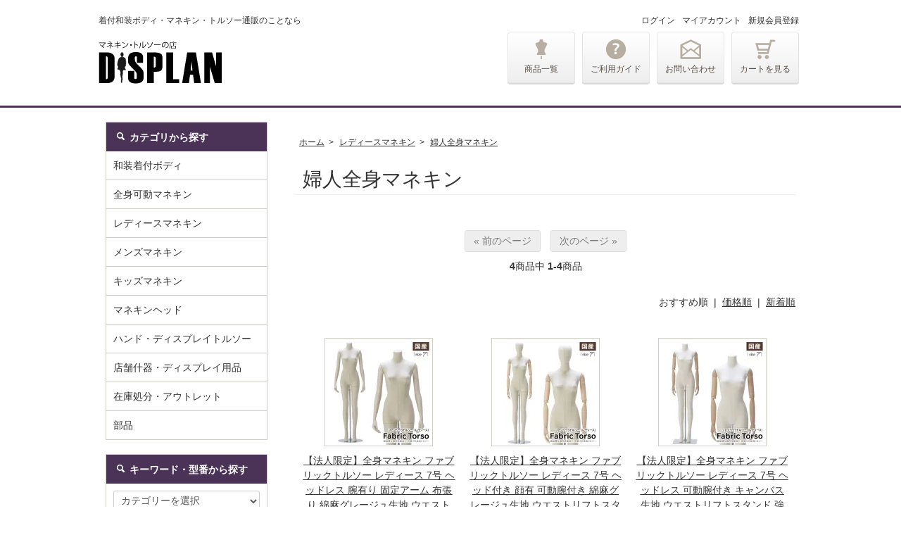

--- FILE ---
content_type: text/html; charset=EUC-JP
request_url: https://www.japan-pc.net/?mode=cate&cbid=2305346&csid=13
body_size: 9308
content:
<!DOCTYPE html PUBLIC "-//W3C//DTD XHTML 1.0 Transitional//EN" "http://www.w3.org/TR/xhtml1/DTD/xhtml1-transitional.dtd">
<html xmlns:og="http://ogp.me/ns#" xmlns:fb="http://www.facebook.com/2008/fbml" xmlns:mixi="http://mixi-platform.com/ns#" xmlns="http://www.w3.org/1999/xhtml" xml:lang="ja" lang="ja" dir="ltr">
<head>
<meta http-equiv="content-type" content="text/html; charset=euc-jp" />
<meta http-equiv="X-UA-Compatible" content="IE=edge,chrome=1" />
<title>婦人全身マネキン | 和装ボディ・マネキン・トルソーの通信販売 | ディスプラン</title>
<meta name="Keywords" content="全身マネキン,全体マネキン,全身トルソー,女性用全身マネキン,トータルコーディネート用マネキン,ショーウィンドウ用マネキン" />
<meta name="Description" content="全国のアパレルショップ・百貨店などでご使用頂いております。トータルコーディネートに最適の全身マネキン多数取り揃えております!ご不明な点が御座いましたらお気軽にお問い合わせ下さい。【076-428-2202】" />
<meta name="Author" content="株式会社ディスプランコーポレション" />
<meta name="Copyright" content="Copyright2018- displan" />
<meta http-equiv="content-style-type" content="text/css" />
<meta http-equiv="content-script-type" content="text/javascript" />
<link rel="stylesheet" href="https://www.japan-pc.net/css/framework/colormekit.css" type="text/css" />
<link rel="stylesheet" href="https://www.japan-pc.net/css/framework/colormekit-responsive.css" type="text/css" />
<link rel="stylesheet" href="https://img03.shop-pro.jp/PA01005/405/css/17/index.css?cmsp_timestamp=20250314125338" type="text/css" />
<link rel="stylesheet" href="https://img03.shop-pro.jp/PA01005/405/css/17/product_list.css?cmsp_timestamp=20250314125338" type="text/css" />

<link rel="alternate" type="application/rss+xml" title="rss" href="https://www.japan-pc.net/?mode=rss" />
<link rel="alternate" media="handheld" type="text/html" href="https://www.japan-pc.net/?mode=cate&cbid=2305346&csid=13" />
<script type="text/javascript" src="//ajax.googleapis.com/ajax/libs/jquery/1.7.2/jquery.min.js" ></script>
<meta property="og:title" content="婦人全身マネキン | 和装ボディ・マネキン・トルソーの通信販売 | ディスプラン" />
<meta property="og:description" content="全国のアパレルショップ・百貨店などでご使用頂いております。トータルコーディネートに最適の全身マネキン多数取り揃えております!ご不明な点が御座いましたらお気軽にお問い合わせ下さい。【076-428-2202】" />
<meta property="og:url" content="https://www.japan-pc.net?mode=cate&cbid=2305346&csid=13" />
<meta property="og:site_name" content="マネキン・トルソー販売 | マネキン・トルソーの店 | ディスプラン" />
<meta property="og:image" content=""/>
<!-- Google tag (gtag.js) -->
<script async src="https://www.googletagmanager.com/gtag/js?id=G-DF7EBGS830"></script>
<script>
  window.dataLayer = window.dataLayer || [];
  function gtag(){dataLayer.push(arguments);}
  gtag('js', new Date());

  gtag('config', 'G-DF7EBGS830');
</script>

<meta name="viewport" content="width=device-width,initial-scale=1.0,minimum-scale=1.0">
<!-- AdSIST Tool --><!-- Facebook Pixel Code -->
<script nonce="CD9wI9Ej">
!function(f,b,e,v,n,t,s){if(f.fbq)return;n=f.fbq=function(){n.callMethod?
n.callMethod.apply(n,arguments):n.queue.push(arguments)};if(!f._fbq)f._fbq=n;
n.push=n;n.loaded=!0;n.version='2.0';n.queue=[];t=b.createElement(e);t.async=!0;
t.src=v;s=b.getElementsByTagName(e)[0];s.parentNode.insertBefore(t,s)}(window,
document,'script','https://connect.facebook.net/en_US/fbevents.js');

fbq('init', '917958508726285');
fbq('track', "PageView");</script>
<noscript><img height="1" width="1" style="display:none"
src="https://www.facebook.com/tr?id=917958508726285&ev=PageView&noscript=1"
/></noscript>
<!-- End Facebook Pixel Code --><!-- Start Facebook Pixel EventCode AdSIST DYNAMIC --><script type="text/javascript">
  var productID = getParam('pid')
  function getParam(name, url) {
    if (!url) url = window.location.href;
    name = name.replace(/[\[\]]/g, "\$&");
    var regex = new RegExp("[?&]" + name + "(=([^&#]*)|&|#|$)"),
        results = regex.exec(url);
    if (!results) return null;
    if (!results[2]) return '';
    return decodeURIComponent(results[2].replace(/\+/g, " "));
  }
  fbq('track', 'ViewContent', {
    content_ids: productID,
    content_type: 'product',
  });
</script>
<!-- End Facebook Pixel EventCode AdSIST DYNAMIC -->
<meta name="google-site-verification" content="3aDVBnP8g0fU6-WWiTXke748kSTGJbrFqbbUhZgqUsw" />
<script>
  var Colorme = {"page":"product_list","shop":{"account_id":"PA01005405","title":"\u30de\u30cd\u30ad\u30f3\u30fb\u30c8\u30eb\u30bd\u30fc\u8ca9\u58f2 | \u30de\u30cd\u30ad\u30f3\u30fb\u30c8\u30eb\u30bd\u30fc\u306e\u5e97 | \u30c7\u30a3\u30b9\u30d7\u30e9\u30f3"},"basket":{"total_price":0,"items":[]},"customer":{"id":null}};

  (function() {
    function insertScriptTags() {
      var scriptTagDetails = [];
      var entry = document.getElementsByTagName('script')[0];

      scriptTagDetails.forEach(function(tagDetail) {
        var script = document.createElement('script');

        script.type = 'text/javascript';
        script.src = tagDetail.src;
        script.async = true;

        if( tagDetail.integrity ) {
          script.integrity = tagDetail.integrity;
          script.setAttribute('crossorigin', 'anonymous');
        }

        entry.parentNode.insertBefore(script, entry);
      })
    }

    window.addEventListener('load', insertScriptTags, false);
  })();
</script>
<script async src="https://zen.one/analytics.js"></script>
</head>
<body>
<meta name="colorme-acc-payload" content="?st=1&pt=10028&ut=2305346,13&at=PA01005405&v=20260127175029&re=&cn=411079a7ee26a74a66ac5844a84f9f46" width="1" height="1" alt="" /><script>!function(){"use strict";Array.prototype.slice.call(document.getElementsByTagName("script")).filter((function(t){return t.src&&t.src.match(new RegExp("dist/acc-track.js$"))})).forEach((function(t){return document.body.removeChild(t)})),function t(c){var r=arguments.length>1&&void 0!==arguments[1]?arguments[1]:0;if(!(r>=c.length)){var e=document.createElement("script");e.onerror=function(){return t(c,r+1)},e.src="https://"+c[r]+"/dist/acc-track.js?rev=3",document.body.appendChild(e)}}(["acclog001.shop-pro.jp","acclog002.shop-pro.jp"])}();</script><div id="header">
    
    <div class="wrapper mar_auto">
			<div id="mobile-head">
      <div id="logo">
        <h1>
          <p class="hidden-phone">着付和装ボディ・マネキン・トルソー通販のことなら</p>
          <a href="https://www.japan-pc.net/"><img src="//img03.shop-pro.jp/PA01005/405/etc/logo.png?cmsp_timestamp=20170530135027" srcset="//img03.shop-pro.jp/PA01005/405/etc/logo%402.png?cmsp_timestamp=20170530135048 2x" width="175" height="61" alt="マネキン・トルソー販売のことなら マネキン・トルソーの店ディスプラン" /></a>
        </h1>
      </div>
      
			<div id="nav-toggle">
        <div>
          <span></span>
          <span></span>
          <span></span>
        </div>
      </div>
      
			<div id="cart-phone"><a href="https://www.japan-pc.net/cart/proxy/basket?shop_id=PA01005405&shop_domain=japan-pc.net"></a></div>
			</div>
			

      <div id="header-nav">
        <ul id="header-global-nav" class="inline">
          <li class="nav01"><a href="https://www.japan-pc.net/?mode=srh">商品一覧</a></li><li class="nav02"><a href="https://www.japan-pc.net/?mode=f20">ご利用ガイド</a></li><li class="nav03"><a href="https://dp00002405.shop-pro.jp/customer/inquiries/new">お問い合わせ</a></li><li class="nav04"><a href="https://www.japan-pc.net/cart/proxy/basket?shop_id=PA01005405&shop_domain=japan-pc.net">カートを見る</a></li>
        </ul>
        
        <!-- <ul id="header-contact-box" class="inline">
          <li>
            <p class="txt">ご注文は電話・FAXでも承ります。</p>
            <dl>
              <dt><span class="ico">TEL</span><a href="tel:0764282202" onclick="ga('send', 'event', 'header', 'phone-number-tap', location.hre);">076-428-2202</a></dt>
              <dd>平日 9:00～17:00受付</dd>
              <dt><span>FAX</span>076-428-2234</dt>
              <dd>24時間受付</dd>
              <dd class="fax_link"><a href="http://dp57115573.lolipop.jp/fax-order-d.pdf" target="_blank"><img src="//img03.shop-pro.jp/PA01005/405/etc/header-fax-link.png?cmsp_timestamp=20170530134934" alt="FAX注文用紙" /></a></dd>
            </dl>
          </li>
        </ul>-->
        
        <ul id="header-utility-nav" class="inline">
          					<li><a href="https://www.japan-pc.net/?mode=login&shop_back_url=https%3A%2F%2Fwww.japan-pc.net%2F">ログイン</a></li><li><a href="https://www.japan-pc.net/?mode=myaccount">マイアカウント</a></li><li><a href="https://www.japan-pc.net/customer/signup/new">新規会員登録</a></li>
					        </ul>
        
      </div>
      
    </div>
    
    
  </div>
  







  <div class="wrapper mar_auto row">
    <div id="contents" class="col col-lg-9 col-sm-12">
      
			<div>
  
  <ol itemscope itemtype="http://schema.org/BreadcrumbList" class="topicpath-nav inline txt_12">
    <li itemprop="itemListElement" itemscope itemtype="http://schema.org/ListItem"><a itemprop="item" href="https://www.japan-pc.net/"><span itemprop="name">ホーム</span></a><meta itemprop="position" content="1" /></li>
                  <li itemprop="itemListElement" itemscope itemtype="http://schema.org/ListItem">&nbsp;&gt;&nbsp;<a itemprop="item" href="?mode=cate&cbid=2305346&csid=0"><span itemprop="name">レディースマネキン</span></a><meta itemprop="position" content="2" /></li>
            <li itemprop="itemListElement" itemscope itemtype="http://schema.org/ListItem">&nbsp;&gt;&nbsp;<a itemprop="item" href="?mode=cate&cbid=2305346&csid=13"><span itemprop="name">婦人全身マネキン</span></a><meta itemprop="position" content="3" /></li>      </ol>
  
	
  <h2 class="pad_l_10 mar_b_20 txt_28 txt_fwn bor_b_1">
          婦人全身マネキン
      </h2>
	
 
	
	
    
    
    

  
    

  
    
  		
    
    <div class="txt_c mar_t_50 mar_b_30">
      <ul class="inline">
        <li>
                      <span class="btn disabled">&laquo; 前のページ</span>
                  </li>
        <li>
                      <span class="btn disabled">次のページ &raquo;</span>
                  </li>
      </ul>
      <p>
        <b>4</b><span>商品中</span>&nbsp;<b>1-4</b><span>商品</span>
      </p>
    </div>
    
	
	
    
    <p class="txt_r mar_t_30 mar_b_30">
      おすすめ順
            &nbsp;|&nbsp;
              <a href="?mode=cate&cbid=2305346&csid=13&sort=p">価格順</a>      &nbsp;|&nbsp;
              <a href="?mode=cate&cbid=2305346&csid=13&sort=n">新着順</a>    </p>
    
    
    <ul class="row unstyled" itemscope itemtype="http://schema.org/Product">
              <li class="col col-lg-4 col-sm-6 productlist-unit pad_10">
                      <a href="?pid=179895686" itemprop="url">
            <div class="item-pic"><img src="https://img03.shop-pro.jp/PA01005/405/product/179895686_th.jpg?cmsp_timestamp=20240308155936" alt="【法人限定】全身マネキン ファブリックトルソー レディース 7号 ヘッドレス 腕有り 固定アーム 布張り 綿麻グレージュ生地 ウエストリフトスタンド 円形ベース [SBTF27-A31S-PP27L]" itemprop="image" /></div>
          </a>
          
          <a href="?pid=179895686">
            <p class="item-name" itemprop="name">【法人限定】全身マネキン ファブリックトルソー レディース 7号 ヘッドレス 腕有り 固定アーム 布張り 綿麻グレージュ生地 ウエストリフトスタンド 円形ベース [SBTF27-A31S-PP27L]</p>
          </a>
                    <span itemprop="offers" itemscope itemtype="http://schema.org/Offer">
          <p class="item-price" itemprop="price">78,601円(税込)</p>
          </span>
                  </li>
                <li class="col col-lg-4 col-sm-6 productlist-unit pad_10">
                      <a href="?pid=179896045" itemprop="url">
            <div class="item-pic"><img src="https://img03.shop-pro.jp/PA01005/405/product/179896045_th.jpg?cmsp_timestamp=20240308160807" alt="【法人限定】全身マネキン ファブリックトルソー レディース 7号 ヘッド付き 顔有 可動腕付き 綿麻グレージュ生地 ウエストリフトスタンド 円形ベース [SBTF27-H17-A16N-PP27L]" itemprop="image" /></div>
          </a>
          
          <a href="?pid=179896045">
            <p class="item-name" itemprop="name">【法人限定】全身マネキン ファブリックトルソー レディース 7号 ヘッド付き 顔有 可動腕付き 綿麻グレージュ生地 ウエストリフトスタンド 円形ベース [SBTF27-H17-A16N-PP27L]</p>
          </a>
                    <span itemprop="offers" itemscope itemtype="http://schema.org/Offer">
          <p class="item-price" itemprop="price">102,900円(税込)</p>
          </span>
                  </li>
                <li class="col col-lg-4 col-sm-6 productlist-unit pad_10">
                      <a href="?pid=179896206" itemprop="url">
            <div class="item-pic"><img src="https://img03.shop-pro.jp/PA01005/405/product/179896206_th.jpg?cmsp_timestamp=20240308161205" alt="【法人限定】全身マネキン ファブリックトルソー レディース 7号 ヘッドレス 可動腕付き キャンバス生地 ウエストリフトスタンド 強化ガラスベース [SBTF28-A16N-PP29L]" itemprop="image" /></div>
          </a>
          
          <a href="?pid=179896206">
            <p class="item-name" itemprop="name">【法人限定】全身マネキン ファブリックトルソー レディース 7号 ヘッドレス 可動腕付き キャンバス生地 ウエストリフトスタンド 強化ガラスベース [SBTF28-A16N-PP29L]</p>
          </a>
                    <span itemprop="offers" itemscope itemtype="http://schema.org/Offer">
          <p class="item-price" itemprop="price">96,800円(税込)</p>
          </span>
                  </li>
                <li class="col col-lg-4 col-sm-6 productlist-unit pad_10">
                      <a href="?pid=179896309" itemprop="url">
            <div class="item-pic"><img src="https://img03.shop-pro.jp/PA01005/405/product/179896309_th.jpg?cmsp_timestamp=20240308161426" alt="【法人限定】全身マネキン ファブリックトルソー レディース 7号 ヘッド付き 顔有 可動腕付き キャンバス生地 ウエストリフトスタンド 強化ガラスベース [SBTF28-H18-A16-PP29L]" itemprop="image" /></div>
          </a>
          
          <a href="?pid=179896309">
            <p class="item-name" itemprop="name">【法人限定】全身マネキン ファブリックトルソー レディース 7号 ヘッド付き 顔有 可動腕付き キャンバス生地 ウエストリフトスタンド 強化ガラスベース [SBTF28-H18-A16-PP29L]</p>
          </a>
                    <span itemprop="offers" itemscope itemtype="http://schema.org/Offer">
          <p class="item-price" itemprop="price">105,100円(税込)</p>
          </span>
                  </li>
            </ul>
    
    
    <div class="txt_c mar_t_50 mar_b_50">
      <ul class="inline">
        <li>
                      <span class="btn disabled">&laquo; 前のページ</span>
                  </li>
        <li>
                      <span class="btn disabled">次のページ &raquo;</span>
                  </li>
      </ul>
      <p>
        <b>4</b><span>商品中</span>&nbsp;<b>1-4</b><span>商品</span>
      </p>
    </div>
    
  


</div>

<script src="https://cdnjs.cloudflare.com/ajax/libs/jquery.matchHeight/0.7.2/jquery.matchHeight-min.js"></script>
<script>
$(function() {
    $('.productlist-unit').matchHeight();
});
</script>
      
    </div>
    

    <div id="side" class="col col-lg-3 col-sm-12">
      
      
      <ul class="row">
        
        
      </ul>
       
                  <div class="side-box">
        <dl>
          <dt><i class="icon-w icon-search mar_r_5"></i>カテゴリから探す</dt>
          <dd>
            <ul class="local-nav unstyled">
                            <li><a href="https://www.japan-pc.net/?mode=cate&cbid=2286867&csid=0">和装着付ボディ</a>
                                          <ul class="unstyled hidden-phone">
                            <li><a href="https://www.japan-pc.net/?mode=cate&cbid=2286867&csid=1">和装ボディ</a></li>
                                                        <li><a href="https://www.japan-pc.net/?mode=cate&cbid=2286867&csid=2">着付け練習ボディ</a></li>
                                                        <li><a href="https://www.japan-pc.net/?mode=cate&cbid=2286867&csid=3">和装ボディ・メンズ</a></li>
                                                        <li><a href="https://www.japan-pc.net/?mode=cate&cbid=2286867&csid=4">和装ボディ・キッズ</a></li>
              </ul>                            </li>
                            <li><a href="https://www.japan-pc.net/?mode=cate&cbid=2305307&csid=0">全身可動マネキン</a>
                                          <ul class="unstyled hidden-phone">
                            <li><a href="https://www.japan-pc.net/?mode=cate&cbid=2305307&csid=1">レディース</a></li>
                                                        <li><a href="https://www.japan-pc.net/?mode=cate&cbid=2305307&csid=2">メンズ</a></li>
                                                        <li><a href="https://www.japan-pc.net/?mode=cate&cbid=2305307&csid=3">キッズ</a></li>
              </ul>                            </li>
                            <li><a href="https://www.japan-pc.net/?mode=cate&cbid=2305346&csid=0">レディースマネキン</a>
                                          <ul class="unstyled hidden-phone">
                            <li><a href="https://www.japan-pc.net/?mode=cate&cbid=2305346&csid=1">婦人ボディ・腕なし</a></li>
                                                        <li><a href="https://www.japan-pc.net/?mode=cate&cbid=2305346&csid=2">婦人ボディ・腕付き</a></li>
                                                        <li><a href="https://www.japan-pc.net/?mode=cate&cbid=2305346&csid=3">婦人ボディ・リーズナブル</a></li>
                                                        <li><a href="https://www.japan-pc.net/?mode=cate&cbid=2305346&csid=4">婦人裁縫用ボディ</a></li>
                                                        <li><a href="https://www.japan-pc.net/?mode=cate&cbid=2305346&csid=5">婦人トルソー・腕なし</a></li>
                                                        <li><a href="https://www.japan-pc.net/?mode=cate&cbid=2305346&csid=6">婦人トルソー・腕付き</a></li>
                                                        <li><a href="https://www.japan-pc.net/?mode=cate&cbid=2305346&csid=7">婦人ワイヤートルソー</a></li>
                                                        <li><a href="https://www.japan-pc.net/?mode=cate&cbid=2305346&csid=9">婦人卓上トルソー</a></li>
                                                        <li><a href="https://www.japan-pc.net/?mode=cate&cbid=2305346&csid=10">婦人パンツ・レッグトルソー</a></li>
                                                        <li><a href="https://www.japan-pc.net/?mode=cate&cbid=2305346&csid=11">婦人ハーフトルソー</a></li>
                                                        <li><a href="https://www.japan-pc.net/?mode=cate&cbid=2305346&csid=12">ミニチュアトルソー</a></li>
                                                        <li><a href="https://www.japan-pc.net/?mode=cate&cbid=2305346&csid=13">婦人全身マネキン</a></li>
              </ul>                            </li>
                            <li><a href="https://www.japan-pc.net/?mode=cate&cbid=2305405&csid=0">メンズマネキン</a>
                                          <ul class="unstyled hidden-phone">
                            <li><a href="https://www.japan-pc.net/?mode=cate&cbid=2305405&csid=1">紳士ボディ・腕なし</a></li>
                                                        <li><a href="https://www.japan-pc.net/?mode=cate&cbid=2305405&csid=2">紳士ボディ・腕付き</a></li>
                                                        <li><a href="https://www.japan-pc.net/?mode=cate&cbid=2305405&csid=11">紳士ボディ・リーズナブル</a></li>
                                                        <li><a href="https://www.japan-pc.net/?mode=cate&cbid=2305405&csid=3">紳士トルソー・腕なし</a></li>
                                                        <li><a href="https://www.japan-pc.net/?mode=cate&cbid=2305405&csid=4">紳士トルソー・腕付き</a></li>
                                                        <li><a href="https://www.japan-pc.net/?mode=cate&cbid=2305405&csid=5">紳士ワイヤートルソー</a></li>
                                                        <li><a href="https://www.japan-pc.net/?mode=cate&cbid=2305405&csid=7">紳士卓上トルソー</a></li>
                                                        <li><a href="https://www.japan-pc.net/?mode=cate&cbid=2305405&csid=8">紳士パンツ・レッグトルソー</a></li>
                                                        <li><a href="https://www.japan-pc.net/?mode=cate&cbid=2305405&csid=9">紳士ハーフトルソー</a></li>
                                                        <li><a href="https://www.japan-pc.net/?mode=cate&cbid=2305405&csid=10">紳士全身マネキン</a></li>
              </ul>                            </li>
                            <li><a href="https://www.japan-pc.net/?mode=cate&cbid=2305407&csid=0">キッズマネキン</a>
                                          <ul class="unstyled hidden-phone">
                            <li><a href="https://www.japan-pc.net/?mode=cate&cbid=2305407&csid=1">子供ボディ・腕なし</a></li>
                                                        <li><a href="https://www.japan-pc.net/?mode=cate&cbid=2305407&csid=2">子供ボディ・腕付き</a></li>
                                                        <li><a href="https://www.japan-pc.net/?mode=cate&cbid=2305407&csid=3">子供トルソー・腕なし</a></li>
                                                        <li><a href="https://www.japan-pc.net/?mode=cate&cbid=2305407&csid=4">子供トルソー・腕付き</a></li>
                                                        <li><a href="https://www.japan-pc.net/?mode=cate&cbid=2305407&csid=5">子供卓上トルソー</a></li>
                                                        <li><a href="https://www.japan-pc.net/?mode=cate&cbid=2305407&csid=6">子供パンツ・レッグトルソー</a></li>
                                                        <li><a href="https://www.japan-pc.net/?mode=cate&cbid=2305407&csid=8">子供全身マネキン</a></li>
              </ul>                            </li>
                            <li><a href="https://www.japan-pc.net/?mode=cate&cbid=804480&csid=0">マネキンヘッド</a>
                            </li>
                            <li><a href="https://www.japan-pc.net/?mode=cate&cbid=2326771&csid=0">ハンド・ディスプレイトルソー</a>
                            </li>
                            <li><a href="https://www.japan-pc.net/?mode=cate&cbid=75724&csid=0">店舗什器・ディスプレイ用品</a>
                                          <ul class="unstyled hidden-phone">
                            <li><a href="https://www.japan-pc.net/?mode=cate&cbid=75724&csid=1">ハンガーラック</a></li>
                                                        <li><a href="https://www.japan-pc.net/?mode=cate&cbid=75724&csid=2">スポットスタンド・照明</a></li>
                                                        <li><a href="https://www.japan-pc.net/?mode=cate&cbid=75724&csid=3">卓上什器</a></li>
                                                        <li><a href="https://www.japan-pc.net/?mode=cate&cbid=75724&csid=4">トルソー用パーツ</a></li>
                                                        <li><a href="https://www.japan-pc.net/?mode=cate&cbid=75724&csid=5">ディスプレイ用品</a></li>
              </ul>                            </li>
                            <li><a href="https://www.japan-pc.net/?mode=cate&cbid=179942&csid=0">在庫処分・アウトレット</a>
                                          <ul class="unstyled hidden-phone">
                            <li><a href="https://www.japan-pc.net/?mode=cate&cbid=179942&csid=1">和装ボディ・マネキン</a></li>
                                                        <li><a href="https://www.japan-pc.net/?mode=cate&cbid=179942&csid=2">店舗什器</a></li>
              </ul>                            </li>
                            <li><a href="https://www.japan-pc.net/?mode=cate&cbid=2976171&csid=0">部品</a>
                            </li>
                          </ul>
          </dd>
        </dl>
      </div>
      
                                                                                                                        			
			<div class="side-box">
        <dl>
          <dt><i class="icon-w icon-search mar_r_5"></i>キーワード・型番から探す</dt>
          <dd class="pad_l_10 pad_t_10 pad_r_10 pad_b_10">
						
						<form action="https://www.japan-pc.net/" method="GET">
							<input type="hidden" name="mode" value="srh" />
							<select name="cid" class="mar_b_10">
								<option value="">カテゴリーを選択</option>
																	<option value="2286867,0">和装着付ボディ</option>
																	<option value="2305307,0">全身可動マネキン</option>
																	<option value="2305346,0">レディースマネキン</option>
																	<option value="2305405,0">メンズマネキン</option>
																	<option value="2305407,0">キッズマネキン</option>
																	<option value="804480,0">マネキンヘッド</option>
																	<option value="2326771,0">ハンド・ディスプレイトルソー</option>
																	<option value="75724,0">店舗什器・ディスプレイ用品</option>
																	<option value="179942,0">在庫処分・アウトレット</option>
																	<option value="2976171,0">部品</option>
															</select>
									<input type="text" name="keyword" />
									<button class="btn btn-xs"><i class="icon-lg-b icon-search va-35"></i></button>
						</form>
						
					</dd>
        </dl>
      </div>
      
			
                  <div class="side-box">
        <dl>
          <dt><i class="icon-w icon-search mar_r_5"></i>特集から探す</dt>
          <dd>
            <ul class="local-nav unstyled">
                            <li><a href="https://www.japan-pc.net/?mode=grp&gid=1361345">バックスタンドボディ</a>
                            </li>
                            <li><a href="https://www.japan-pc.net/?mode=grp&gid=1518091">リーズナブルボディ</a>
                            </li>
                            <li><a href="https://www.japan-pc.net/?mode=grp&gid=3135389">セール品・値下げ</a>
                            </li>
                          </ul>
          </dd>
        </dl>
      </div>
      
                                    
      
      <ul class="row">
        <li class="col col-lg-12 col-sm-6 mar_b_20 txt_c"><a href="https://www.japan-pc.net/?mode=f3"><img src="//img03.shop-pro.jp/PA01005/405/etc/sidebnr_receipt.png?cmsp_timestamp=20170530135634" alt="マネキンご購入時の領収書の発行について" width="250" height="77" srcset="//img03.shop-pro.jp/PA01005/405/etc/sidebnr_receipt%402.png?cmsp_timestamp=20170530135641 2x" /></a></li>
        
      </ul>
      
			  <div class="side_section side_section_cal">
    <div class="side_cal">
      <table class="tbl_calendar">
    <caption>2026年1月</caption>
    <tr>
        <th class="sun">日</th>
        <th>月</th>
        <th>火</th>
        <th>水</th>
        <th>木</th>
        <th>金</th>
        <th class="sat">土</th>
    </tr>
    <tr>
<td></td>
<td></td>
<td></td>
<td></td>
<td class="thu holiday" style="background-color: #e6e6e6;">1</td>
<td class="fri" style="background-color: #e6e6e6;">2</td>
<td class="sat" style="background-color: #e6e6e6;">3</td>
</tr>
<tr>
<td class="sun" style="background-color: #e6e6e6;">4</td>
<td class="mon" style="background-color: #e6e6e6;">5</td>
<td class="tue" style="background-color: #e6e6e6;">6</td>
<td class="wed" style="background-color: #e6e6e6;">7</td>
<td class="thu" style="background-color: #e6e6e6;">8</td>
<td class="fri" style="background-color: #e6e6e6;">9</td>
<td class="sat" style="background-color: #e6e6e6;">10</td>
</tr>
<tr>
<td class="sun" style="background-color: #e6e6e6;">11</td>
<td class="mon holiday" style="background-color: #e6e6e6;">12</td>
<td class="tue" style="background-color: #e6e6e6;">13</td>
<td class="wed" style="background-color: #e6e6e6;">14</td>
<td class="thu" style="background-color: #e6e6e6;">15</td>
<td class="fri" style="background-color: #e6e6e6;">16</td>
<td class="sat" style="background-color: #e6e6e6;">17</td>
</tr>
<tr>
<td class="sun" style="background-color: #e6e6e6;">18</td>
<td class="mon" style="background-color: #e6e6e6;">19</td>
<td class="tue" style="background-color: #e6e6e6;">20</td>
<td class="wed" style="background-color: #e6e6e6;">21</td>
<td class="thu" style="background-color: #e6e6e6;">22</td>
<td class="fri" style="background-color: #e6e6e6;">23</td>
<td class="sat" style="background-color: #e6e6e6;">24</td>
</tr>
<tr>
<td class="sun" style="background-color: #e6e6e6;">25</td>
<td class="mon">26</td>
<td class="tue">27</td>
<td class="wed">28</td>
<td class="thu">29</td>
<td class="fri">30</td>
<td class="sat" style="background-color: #e6e6e6;">31</td>
</tr>
</table><table class="tbl_calendar">
    <caption>2026年2月</caption>
    <tr>
        <th class="sun">日</th>
        <th>月</th>
        <th>火</th>
        <th>水</th>
        <th>木</th>
        <th>金</th>
        <th class="sat">土</th>
    </tr>
    <tr>
<td class="sun" style="background-color: #e6e6e6;">1</td>
<td class="mon">2</td>
<td class="tue">3</td>
<td class="wed">4</td>
<td class="thu">5</td>
<td class="fri">6</td>
<td class="sat" style="background-color: #e6e6e6;">7</td>
</tr>
<tr>
<td class="sun" style="background-color: #e6e6e6;">8</td>
<td class="mon">9</td>
<td class="tue">10</td>
<td class="wed holiday" style="background-color: #e6e6e6;">11</td>
<td class="thu">12</td>
<td class="fri">13</td>
<td class="sat" style="background-color: #e6e6e6;">14</td>
</tr>
<tr>
<td class="sun" style="background-color: #e6e6e6;">15</td>
<td class="mon">16</td>
<td class="tue">17</td>
<td class="wed">18</td>
<td class="thu">19</td>
<td class="fri">20</td>
<td class="sat" style="background-color: #e6e6e6;">21</td>
</tr>
<tr>
<td class="sun" style="background-color: #e6e6e6;">22</td>
<td class="mon holiday" style="background-color: #e6e6e6;">23</td>
<td class="tue">24</td>
<td class="wed">25</td>
<td class="thu">26</td>
<td class="fri">27</td>
<td class="sat" style="background-color: #e6e6e6;">28</td>
</tr>
</table>
    </div>
          <div class="side_cal_memo">
        <span style="color:#e6e6e6">■</span> 定休日<br>
営業時間：平日 10-17時
      </div>
      </div>

      
    </div>
    
  </div>
  




<p id="pagetop"><a href="#">page top</a></p>




  <div id="footer" class="mar_t_50">
    <div id="shopping-guide" class="row">
      <div class="wrapper mar_auto">
        <h2>Shopping Guide</h2>
        <div class="col col-lg-4 col-sm-12">
          <h3>ご注文・お問い合わせについて</h3>
          <p>商品や納期に関するお問い合わせを承っております。お問い合わせフォームよりお気軽にお問い合わせください。</p>
					<p><a href="https://dp00002405.shop-pro.jp/customer/inquiries/new" class="link-icon">お問い合わせフォームはこちら</a></p>
          <p>※営業時間外に頂いたお問い合わせの返信、ご注文確認メールは翌営業日以降のご対応になります。（状況により遅れる場合がございます）</p>
          <p><a href="https://www.japan-pc.net/?mode=f20" class="link-icon">詳細はこちら</a></p>


          <h3>店舗休業日について</h3>
          <p><span style="font-size:14px;font-weight:bold;color:#a01f3f;">土・日・祝日は休業日となっております。</span><br />休業日の発送業務は行っておりません。<br />その他、年末年始・夏季休業などは別途サイト上でご案内いたします。
          </p>
        </div>
        
        <div class="col col-lg-4 col-sm-12">
          <h3>商品のお届けについて</h3>
          <h4>宅配業者</h4>
          <p class="mar_b_0">佐川急便・ヤマト便・福山通運など</p>
          <p>※メーカー指定運送会社により異なります。</p>

          <h4>送料について</h4>
          <p><a href="https://www.japan-pc.net/?mode=sk#delivery" class="link-icon">送料について詳細はこちら</a></p>

          <h4>納期について</h4>
          <p><a href="https://www.japan-pc.net/?mode=f1" class="link-icon">お届けについて詳細はこちら</a></p>

          <h4>配達日・配達時間の指定</h4>
          <p>時間帯は以下からお選びいただけます。<br /> 午前中・14時～16時・16時～18時・18時～20時・19時～21時
          </p>
            <p>※配達地域またはメーカー指定の運送会社の都合により、お客様のご希望に添えない場合があります。ご了承ください。</p>

<!--
          <h4>在庫商品について</h4>
          <p>ご注文日の翌日発送・翌々日の到着となっております。</p>
					<p>※お取り寄せ商品についてはメーカーより納期の連絡があり次第メールにてご連絡いたします。</p>
-->
</div>
        
        <div class="col col-lg-4 col-sm-12">
          <h3>お支払いについて</h3>
          <ul>
            <li>Amazon Pay</li>
						<li>クレジットカード</li>
            <li>銀行振込み</li>
          </ul>
          <p><a href="https://www.japan-pc.net/?mode=sk#payment" class="link-icon">お支払方法について詳細はこちら</a></p>
          <h3>返品交換について</h3>
          <p>万が一到着商品に破損があった場合・不良品だった場合は新品と交換させていただきます。到着後1週間以内にメールもしくはお問い合わせフォームよりご連絡をお願いいたします。</p>
					<p><a href="https://dp00002405.shop-pro.jp/customer/inquiries/new" class="link-icon">お問い合わせフォームはこちら</a></p>
					<p>
						※ご使用後の破損やお客様都合による返品はお断りさせて頂いております。よくご検討の上、ご購入をお願いいたします。
					</p>
					<p>
						<a href="https://www.japan-pc.net/?mode=f20#return" class="link-icon">詳細はこちら</a>
					</p>
					<!--
          <h4>返品連絡先</h4>
          <p>株式会社ディスプランコーポレーション<br />
             〒939-8251　富山県富山市西荒屋91-3</p>
          <ul class="row">
            <li class="col pad_l_0 pad_r_10">TEL：076-428-2202</li>
            <li class="col pad_l_0">FAX：076-428-2234</li>
          </ul>
-->
        </div>
        
      </div>
      
    </div>
    


    <div id="footer-global-navi">
      <div class="wrapper mar_auto">
        <ul class="inline txt_c pad_t_30 ">
          <li><a href="https://www.japan-pc.net/">ホーム</a></li>
          <li><a href="https://www.japan-pc.net/?mode=srh">商品一覧</a></li>
          <li><a href="https://www.japan-pc.net/?mode=f20">ご利用ガイド</a></li>
          <li><a href="https://dp00002405.shop-pro.jp/customer/inquiries/new">お問い合わせ</a></li>
          <li><a href="https://www.japan-pc.net/cart/proxy/basket?shop_id=PA01005405&shop_domain=japan-pc.net">カートを見る</a></li>
        </ul>
        <ul class="inline txt_c pad_b_20">
          <li><a href="https://www.japan-pc.net/?mode=sk#delivery">配送・送料について</a></li>
          <li><a href="https://www.japan-pc.net/?mode=sk#payment">支払い方法について</a></li>
        </ul>
      </div>
      
    </div>
    


    <div id="footer-copyright">
      <div class="wrapper row mar_auto">
        <div class="col col-lg-6 col-xs-12">
          <ul class="inline">
            <li><a href="https://www.japan-pc.net/?mode=privacy">プライバシーポリシー</a></li>
            <li><a href="https://www.japan-pc.net/?mode=sk">特定商取引法に基づく表記</a></li>
          </ul>
        </div>
        
        <div class="col col-lg-6 col-xs-12">
          <p class="copyright">Copyright(c)2010-dis-plan. All Right Reserved.</p>
        </div>
        
      </div>
      
    </div>
    

  </div>
  


<div class="layer"></div>



<script src="//img.shop-pro.jp/tmpl_js/73/jquery.tile.js"></script>
<script src="//img.shop-pro.jp/tmpl_js/73/jquery.skOuterClick.js"></script>
<script src="//cdnjs.cloudflare.com/ajax/libs/jquery.matchHeight/0.7.2/jquery.matchHeight-min.js"></script>

<script>
    $(function () {
      // match height
      $('.productlist-unit').matchHeight();
      $('.search-category').matchHeight();
      $('.match-height').matchHeight();
      // humberger menu
			var $header = $('#header');
			// Nav Fixed
			$(window).scroll(function() {
				if ($(window).scrollTop() > 350) {
					$header.addClass('fixed');
				} else {
					$header.removeClass('fixed');
				}
			});
			// Nav Toggle Button
			$('#nav-toggle').click(function(){
				$header.toggleClass('open');
			});
		});
    // pagetop
    $(function(){
    var topBtn=$('#pagetop');
    topBtn.hide();
    $(window).scroll(function(){
      if($(this).scrollTop()>80){
        topBtn.fadeIn();
      }else{
        topBtn.fadeOut();
      } 
    });    
    topBtn.click(function(){
      $('body,html').animate({
      scrollTop: 0},500);
      return false;
    });
    });
  </script><script type="text/javascript" src="https://www.japan-pc.net/js/cart.js" ></script>
<script type="text/javascript" src="https://www.japan-pc.net/js/async_cart_in.js" ></script>
<script type="text/javascript" src="https://www.japan-pc.net/js/product_stock.js" ></script>
<script type="text/javascript" src="https://www.japan-pc.net/js/js.cookie.js" ></script>
<script type="text/javascript" src="https://www.japan-pc.net/js/favorite_button.js" ></script>
</body></html>

--- FILE ---
content_type: text/css
request_url: https://img03.shop-pro.jp/PA01005/405/css/17/index.css?cmsp_timestamp=20250314125338
body_size: 21816
content:
@charset "euc-jp";

@-ms-viewport {
  width: device-width;
}
@media (max-width: 810px) {
	.wrapper{
		padding-left: 10px;
		padding-right: 10px;
	}
}
*{
font-family:  "Hiragino Kaku Gothic ProN", "ヒラギノ角ゴ ProN W3", 'メイリオ', "Meiryo", "MS PGothic","ＭＳ Ｐゴシック", sans-serif;
}
a:hover img{
	transition: 0.1s ;
	opacity: 0.7;
}
a.link-icon {
    position: relative;
    display: inline-block;
    padding-left: 15px;
}
a.link-icon:before {
    content: '';
    width: 10px;
    height: 10px;
    background: #4a3356;
    border-radius: 50%;
    position: absolute;
    top: 50%;
    left: 0;
    margin-top: -6px;
}
a.link-icon:after {
    content: '';
    width: 0;
    height: 0;
    border: solid 3px transparent;
    border-left: solid 3px #ffffff;
    position: absolute;
    top: 50%;
    left: 4px;
    margin-top: -4px;
}
.ttl {
    font-size: 16px;
    margin-bottom: 10px;
    background: #4a3356;
    padding: 10px 12px;
    color: white;
}
/* ご利用ガイド */
p.products-icon{
	display: inline-block;
	background: #f5f0c0;
    border-radius: 27px;
    padding: 2px 10px;
    margin-right: 10px;
    text-align: center;
    font-weight: normal;
}

/* ------------------------------------------------------------------------------------
  #header
------------------------------------------------------------------------------------ */
#header{
	position: relative;
	height: 130px;
	margin: 20px 0;
	border-bottom: 3px solid #4a3356;
}
#header #logo{
	position: absolute;
	left: 0;
}
#header #logo img{
	margin-top: 20px;
}
#header #logo *{
	font-size: 12px;
	font-weight: normal;
	margin:0;
}
/*  #header > #mobile-head
------------------------*/
#cart-phone{
    position: absolute;
    display: none;
    right: 10px;
    top: 15px;
}
#cart-phone a {
    display: block;
    color: #574F44;
    width: 24px;
    height: 24px;
    padding: 3px 10px;
    border: 1px solid #E5E5E5;
    border-radius: 4px;
    background: -webkit-gradient(linear, left top, left bottom, color-stop(1.00, #eee), color-stop(0.00, #fff));
    background: -webkit-linear-gradient(#fff, #eee);
    background: -moz-linear-gradient(#fff, #eee);
    background: -o-linear-gradient(#fff, #eee);
    background: -ms-linear-gradient(#fff, #eee);
    background: linear-gradient(#fff, #eee);
    text-indent:-9999px;
}
#cart-phone a:before {
    content: "";
    width: 24px;
    height: 24px;
    display: block;
    margin: 0 auto;
    background-image: url(//img03.shop-pro.jp/PA01005/405/etc/header-global-nav-icon.png?cmsp_timestamp=20170530135008);
    background-repeat: no-repeat;
    background-size: auto 100%;
    margin-bottom: 5px;
    background-position: -78px top;
}
#nav-toggle {
	z-index: 2;
    display:none; 
    position:absolute; 
    left: 10px;
    top: 20px;
    width:30px;
    height:25px;
    cursor:pointer
}
#nav-toggle div {position:relative} /*spanの絶対位置指定の親にします*/
#nav-toggle span {
    display:block;
    position:absolute; /*#nav-toggle div に対して*/
    width:100%;
    border-bottom:solid 1px #4a3356;
    -webkit-transition: .35s ease-in-out;
    -moz-transition: .35s ease-in-out;
    transition: .35s ease-in-out}
#nav-toggle span:nth-child(1) {top:0}
#nav-toggle span:nth-child(2) {top:11px}
#nav-toggle span:nth-child(3) {top:22px}

/*  #header > #header-nav
------------------------*/
#header-nav #header-global-nav{
	position: absolute;
	top: 25px;
	right: 0;
}
#header-nav #header-global-nav li a{
	display: table-cell;
	text-align: center;
	vertical-align: middle;
	color: #574F44;
	width: 94px;
	height: 71px;
	border: 1px solid #E5E5E5;
	border-radius: 4px;
	font-size:12px;
	box-shadow: 0 2px 0 #D9D9D9;
	position: relative;
	top: 0;
	background: -webkit-gradient(linear, left top, left bottom, color-stop(1.00, #eee), color-stop(0.00, #fff));
	background: -webkit-linear-gradient(#fff, #eee);
	background: -moz-linear-gradient(#fff, #eee);
	background: -o-linear-gradient(#fff, #eee);
	background: -ms-linear-gradient(#fff, #eee);
	background: linear-gradient(#fff, #eee);
}
#header-nav #header-global-nav li a:hover{
	box-shadow:none;
	top: 2px;
}
#header-nav #header-global-nav li a:before{
	content:"";
	width: 30px;
	height: 28px;
	display: block;
	margin: 0 auto;
	background-image: url(//img03.shop-pro.jp/PA01005/405/etc/header-global-nav-icon.png?cmsp_timestamp=20170530135008);
	background-repeat: no-repeat;
	background-size: auto 100%;
	margin-bottom: 5px;
}
#header-nav #header-global-nav li.nav01 a:before{	background-position: 0 top;}
#header-nav #header-global-nav li.nav02 a:before{	background-position: -30px top;}
#header-nav #header-global-nav li.nav03 a:before{	background-position: -60px top;}
#header-nav #header-global-nav li.nav04 a:before{	background-position: -90px top;}

#header-nav #header-utility-nav{
	position: absolute;
	top: 0;
	right: 0;
	text-align: right;
	font-size: 12px;
}

#header-nav #header-contact-box{
	position: absolute;
	top: 0;
	right: 0;
}
#header-contact-box *{margin:0;padding: 0;}
#header-contact-box .txt{
	font-size:11.5px;
	font-weight: bold;
}
#header-contact-box dt{
	font-size:20px;
	color:#a01f3f;
	letter-spacing:-1px;
	margin-top: 6px;
}
#header-nav #header-contact-box li a{color:#a01f3f}
#header-contact-box dt span{
	color:white;
	background:#a01f3f;
	font-size:10px;
	padding:0 4px;
	border-radius: 3px;
	vertical-align:middle;
	margin-right:3px;
	letter-spacing:0;
}
#header-contact-box dt a{
	cursor: default;
	color:#a01f3f;
}
#header-contact-box dd{
	font-size:12px;
	line-height: 1.2;
	color:gray;
}

#header-contact-box .fax_link{
	position: absolute;
	right: 7px;
	bottom: -3px;
}


/*  #header > @media
------------------------*/
@media (max-width: 810px) {
	#header{
		height: auto;
        margin: 0;
	}
     #header .wrapper{padding: 0;}
	#header #logo{
      position: static;
      text-align: center;
    }
	#header #logo p{display: none}
	#header #logo img{margin-top: 0;  
  	width: 120px;
	height: auto;
    }
    #mobile-head {
        background: #fff;
        width: 100%;
        height: 42px;
        z-index: 999;
        position: relative;
        padding: 10px 0;
    }
	#nav-toggle,#cart-phone {display:block}
  /* #nav-toggle 切り替えアニメーション */
    .open #nav-toggle span:nth-child(1) {
        top: 11px;
        -webkit-transform: rotate(315deg);
        -moz-transform: rotate(315deg);
        transform: rotate(315deg);
    }
    .open #nav-toggle span:nth-child(2) {
        width: 0;
        left: 50%;
    }
    .open #nav-toggle span:nth-child(3) {
        top: 11px;
        -webkit-transform: rotate(-315deg);
        -moz-transform: rotate(-315deg);
        transform: rotate(-315deg);
    }
    /* #global-nav スライドアニメーション */
    .open #header-nav {
        /* #global-nav top + #mobile-head height */
        -moz-transform: translateY(565px);
        -webkit-transform: translateY(565px);
        transform: translateY(565px);
    }
  	#header-nav {
      position: absolute;
      top:-500px;
      left: 0;
      width: 100%;
      height: auto;
      z-index: 99;
      background: #4a3356;
      -webkit-transition: .5s ease-in-out;
      -moz-transition: .5s ease-in-out;
      transition: .5s ease-in-out;
	}
	#header-nav #header-global-nav,
	#header-nav #header-contact-box,
	#header-nav #header-utility-nav{
		position: static;
		display:block;
	}
	#header-nav ul{margin:0;}
	#header-nav ul li{
      display: block;
      padding-left: 0;
      padding-right: 0;
    }
	#header-nav ul li a{color: white;}
	#header-nav #header-global-nav li {
		margin:0;
        border-top: 1px solid #674c75;
        border-bottom: 1px solid #33203e;
		line-height:3;
	}
	#header-nav #header-global-nav li a{
		display:block;
		color: white;
		width: auto;
		height: auto;
		border: none;
		border-radius: 0;
		font-size: 16px;
		box-shadow: none;
		background: none;
	}
	#header-nav #header-global-nav li a:hover{
		box-shadow:none;
		top: 0;
	}
	#header-nav #header-global-nav li a:before{
		content: none;
	}
	#header-nav #header-utility-nav{
        padding: 10px;
        text-align: left;
	}
	#header-nav #header-utility-nav{line-height: 2}
    #header-nav #header-global-nav li a,#header-utility-nav li a{
      position: relative;
      vertical-align: middle;
      text-decoration: none;
	}
    #header-nav #header-global-nav li a{
      padding: 0;
    }
    #header-utility-nav li a{
        padding: 0 20px 0 0;
    }
  #header-nav #header-global-nav li a::before,
    #header-utility-nav li a::before{
        position: absolute;
        top: 0;
        bottom: 0;
        right: 10px;
        margin: auto;
        content: "";
        vertical-align: middle;
        width: 4px;
        height: 4px;
        border-top: 1px solid white;
        border-right: 1px solid white;
        -webkit-transform: rotate(45deg);
        transform: rotate(45deg);
    }
  	#header-nav #header-contact-box{
      	padding: 10px;
      margin: 10px;
      background: white;
	}
	#header-contact-box .txt{
		font-size:14px;
		font-weight: normal;
		line-height: 1.6;
	}
	#header-contact-box dl{margin: 0}
	#header-contact-box dt{	
/*		font-size:22px;
		color: white;*/
		line-height: 1.6;
		letter-spacing:0;
     	margin-top: 0;
	}
	#header-contact-box dt span{
/*		color:#333;
		background:white;*/
		font-size:14px;
		margin-right: 6px;
	}
	#header-contact-box dd{
		font-size:14px;
/*		color:#adadad;*/
		line-height: 1.6;
	}
  	#header-contact-box .fax_link {display:none}
}



/* ------------------------------------------------------------------------------------
  #contents
------------------------------------------------------------------------------------ */
#contents{margin-top: 20px;}
#contents a{ text-decoration: underline}
#contents a:hover{ text-decoration: none}
body .bx-wrapper .bx-viewport{
    border: none;
    left: 0;
}

/* 和装ボディの選び方 */
*[class^="choose-ico"]{
border-radius: 3px;
padding: 2px 5px;
margin-right: 5px;
font-size: 11px;
color: white;
background: #4a3356;
}
.choose-ico01{background: #e66a6f}
.choose-ico02{background: #536998}

/* 商品問い合わせ先 */
.together-block.contact{
    margin-bottom: 50px;
    border: 2px solid #b2a1a7;
    padding: 20px;
    background: #f8f8f3;
}
.together-block.contact .tel,
.together-block.contact .tel a{
    font-weight: bold;
    color: #a01f3f;
    font-size: 18px;
}
#contents a.phone{text-decoration: none;}
#contents a.phone:hover{color: #333;cursor: default;}
.together-block.contact .tel span{color:#333;}


/* ------------------------------------------------------------------------------------
  #side
------------------------------------------------------------------------------------ */
#side .side-box{
	border: 1px solid #CECEC7;
	margin-bottom: 20px;
}
#side .side-box dl,#side .side-box dt,#side .side-box dd{margin: 0}
#side .side-box dt{
	background: #4a3356;
/*	background: #836194;*/
	color: white;
	padding: 10px 12px;
}
#side form{margin-bottom: 0}
#side form [type="text"]{ width: 70%;}
#side .local-nav{margin-bottom: 0}
#side .local-nav li {
	position: relative;
	background-color: white;
}
#side .local-nav li a{
	display: block;
	padding: 10px;
	border-bottom: 1px solid #cecec7;
}
#side .local-nav > li:last-child > a,
#side .local-nav > li li:last-child > a{
	border-bottom: none
}
#side .local-nav li a:hover{
	background-color: #f8f8f3;
}
/* 第二階層 */
#side .local-nav li ul {
	display: none;
	position: absolute;
	z-index: 100;
	top: -1px;
	left: 100%;
	width: 100%;
	border: 1px solid #cecec7;
}
#side .local-nav li:hover ul{display: block}
#side .local-nav li ul li {
	overflow: hidden;
	width: 100%;
	height: 0;
	transition: .5s;
}
#side .local-nav li:hover ul li {
	overflow: visible;
	height: auto;
}
/* #side > @media 
------------------------*/
@media (max-width: 940px){
  #side form [type="text"]{ width: 60%;}
}
@media (max-width: 810px){
  #side{margin-top: 50px}
}
@media (max-width: 768px){
  #side form [type="text"]{ width: 80%;}
}

/* ------------------------------------------------------------------------------------
  #pagetop
------------------------------------------------------------------------------------ */
#pagetop {
  position: fixed;
  bottom: 20px;
  right: 20px;
  z-index: 999;
}
#pagetop a {
  display: block;
  text-indent: -9999px;
  padding: 8px 0 0 8px;
  border-radius: 30px;
  border: 1px solid white;
  width: 35px;
  height: 35px;
  background-color: #4a3356;
  color: #fff;
  font-weight: bold;
  text-decoration: none;
  text-align: center;
}
#pagetop a:hover {
  text-decoration: none;
  opacity: 0.7;
}
#pagetop a:after{
	content: '';
    width: 0;
    height: 0;
    border: solid 5px transparent;
    border-bottom: solid 5px #ffffff;
    position: absolute;
    top: 50%;
    left: 50%;
    margin-top: -9px;
    margin-left: -5px;
}

/* ------------------------------------------------------------------------------------
  #footer
------------------------------------------------------------------------------------ */
#footer{line-height:1.6}
#footer a{ text-decoration: underline}
#footer a:hover{ text-decoration: none}

/*  #footer > #shopping-guide
------------------------*/
#footer #shopping-guide{
	font-size: 12px;
	background-color: #F8F8F3;
	padding: 60px 0;
}

#footer #shopping-guide h2{
	font-size: 24px;
	text-align: center;
}
#footer #shopping-guide h3{
	color: white;
	background-color: #4a3356;
	padding: 10px 12px;
}
#footer #shopping-guide h4{
	font-weight: bold;
	margin-bottom: 0;
}
#footer #shopping-guide .contact-box{
}
#footer #shopping-guide .contact-box .number{
	font-size: 14px;
	font-weight: bold;
	color: #A01F3F;
}
#footer #shopping-guide .contact-box .txt{
	display:inline-block;
	margin-left: 12px;
}


/*  #footer > #footer-global-navi
------------------------*/
#footer-global-navi{}


/*  #footer > #footer-copyright
------------------------*/
#footer-copyright{
	background-color: #333;
	padding:10px 0;
}
#footer-copyright *{
	color: white;
	font-size:12px;
	margin-bottom: 0;
}

#footer-copyright .copyright{
	color: #9B8E7C;
	text-align: right;
	font-size: 11px;
}

/*  #footer > @media
------------------------*/
@media (max-width: 980px){
	#footer #shopping-guide{
		padding: 20px 0;
	}
}
@media (max-width: 480px){
	#footer-copyright .inline ,
	#footer-copyright .copyright{
		text-align: center;
	}
}




/* ---------------------
  colormekit
    - base
    - layout
    - contents
    - side
    - temp
--------------------- */
body {
  background-color: #fff;
  background-image: url();
  position: relative;
  left: 0;
  overflow-x: hidden;
}

a {
  color: #333;
  color: #333;
}
a:hover {
	color: #A21F41;
  text-decoration: none;
}

/*
 * layout
 */
.wrapper {
  max-width: 1000px;
  position: relative;
}
/*
 * contents
 */

#contents {
  float: right;
  padding-left: 30px;
}

#contents .topicpath-nav {
  margin-bottom: 5px;
}
  #contents .topicpath-nav li {
    padding: 0;
  }
  #contents .topicpath-nav a {
    margin-left: 5px;
  }

/*
 * side
 */

#side .unstyled img {
  display: block;
  margin-bottom: 5px;
}

/*
 * temp
 */

/* font */
.txt_l { text-align: left; }
.txt_c { text-align: center; }
.txt_r { text-align: right; }
.txt_fwn { font-weight: normal; }
.txt_fwb { font-weight: bold; }
.txt_10 { font-size: 10px; }
.txt_12 { font-size: 12px; }
.txt_14 { font-size: 14px; }
.txt_16 { font-size: 16px; }
.txt_18 { font-size: 18px; }
.txt_20 { font-size: 20px; }
.txt_24 { font-size: 24px; }
.txt_28 { font-size: 28px; }
.txt_c_333 {color: #333;}

/* background */
.bgc_gray {
  background-color: #f1f1f1;
}

/* margin */
.mar_auto { margin: 0 auto; }
.mar_0 { margin: 0; }
.mar_t_0 { margin-top: 0; }
.mar_r_0 { margin-right: 0; }
.mar_b_0 { margin-bottom: 0; }
.mar_l_0 { margin-left: 0; }
.mar_5 { margin: 5px; }
.mar_t_5 { margin-top: 5px; }
.mar_r_5 { margin-right: 5px; }
.mar_b_5 { margin-bottom: 5px; }
.mar_l_5 { margin-left: 5px; }
.mar_t_10 { margin-top: 10px; }
.mar_r_10 { margin-right: 10px; }
.mar_b_10 { margin-bottom: 10px; }
.mar_l_10 { margin-left: 10px; }
.mar_t_20 { margin-top: 20px; }
.mar_r_20 { margin-right: 20px; }
.mar_b_20 { margin-bottom: 20px; }
.mar_l_20 { margin-left: 20px; }
.mar_t_30 { margin-top: 30px; }
.mar_r_30 { margin-right: 30px; }
.mar_b_30 { margin-bottom: 30px; }
.mar_l_30 { margin-left: 30px; }
.mar_t_50 { margin-top: 50px; }
.mar_r_50 { margin-right: 50px; }
.mar_b_50 { margin-bottom: 50px; }
.mar_l_50 { margin-left: 50px; }

/* padding */
.pad_v_10 { padding: 10px 0; }
.pad_v_20 { padding: 20px 0; }
.pad_v_30 { padding: 30px 0; }
.pad_0 { padding: 0; }
.pad_t_0 { padding-top: 0; }
.pad_r_0 { padding-right: 0; }
.pad_b_0 { padding-bottom: 0; }
.pad_l_0 { padding-left: 0; }
.pad_5 { padding: 5px; }
.pad_t_5 { padding-top: 5px; }
.pad_r_5 { padding-right: 5px; }
.pad_b_5 { padding-bottom: 5px; }
.pad_l_5 { padding-left: 5px; }
.pad_10 { padding: 10px; }
.pad_t_10 { padding-top: 10px; }
.pad_r_10 { padding-right: 10px; }
.pad_b_10 { padding-bottom: 10px; }
.pad_l_10 { padding-left: 10px; }
.pad_20 { padding: 20px; }
.pad_t_20 { padding-top: 20px; }
.pad_r_20 { padding-right: 20px; }
.pad_b_20 { padding-bottom: 20px; }
.pad_l_20 { padding-left: 20px; }
.pad_30 { padding: 30px}
.pad_t_30 { padding-top: 30px; }
.pad_r_30 { padding-right: 30px; }
.pad_b_30 { padding-bottom: 30px; }
.pad_l_30 { padding-left: 30px; }

/* border */
.bor_t_1 { border-top: 1px solid #eee; }
.bor_r_1 { border-right: 1px solid #eee; }
.bor_b_1 { border-bottom: 1px solid #eee; }
.bor_l_1 { border-left: 1px solid #eee; }

/* vertical align */
.va-10 { vertical-align: -10%; }
.va-20 { vertical-align: -20%; }
.va-30 { vertical-align: -30%; }
.va-35 { vertical-align: -35%; }
.va-40 { vertical-align: -40%; }

@media (max-width: 980px) {
  /* ~980px */
  #base_gmoWrapp,
  #gmo_CMSPbar {
    overflow: hidden;
    min-width: 100% !important;
    width: 100% !important;
  }
}
@media (max-width: 768px) {
  /* ~768px */
  #contents {
    padding-left: 0;
  }
}
@media (max-width: 480px) {
  /* ~480px */
}

/*
 * icons
 */
.icon-user { background-position: -208px 0px; }
.icon-lg-b.icon-user { background-position: -312px 0px; }
.icon-adduser { background-position: -240px 0px; }
.icon-lg-b.icon-adduser { background-position: -360px 0px; }
.icon-login { background-position: -48px -80px; }
.icon-lg-b.icon-login { background-position: -72px -120px; }
.icon-logout { background-position: -32px -80px; }
.icon-lg-b.icon-logout { background-position: -48px -120px; }
.icon-home { background-position: -176px -16px; }
.icon-lg-b.icon-home { background-position: -264px -24px; }
.icon-mail { background-position: -64px 0px; }
.icon-lg-b.icon-mail { background-position: -96px 0px; }
.icon-pencil { background-position: -96px 0px; }
.icon-lg-b.icon-pencil { background-position: -144px 0px; }
.icon-help { background-position: -272px -80px; }
.icon-lg-b.icon-help { background-position: -408px -120px; }
.icon-cart { background-position: -265px -96px; }
.icon-lg-b.icon-cart { background-position: -264px -96px; }
.icon-search { background-position: -208px -16px; }
.icon-lg-b.icon-search { background-position: -312px -24px; }
.icon-chevron_up { background-position: -0px -144px; }
.icon-lg-b.icon-chevron_up { background-position: -0px -216px; }
.icon-chevron_down { background-position: -352px -128px; }
.icon-lg-b.icon-chevron_down { background-position: -528px -192px; }

.icon-b,
.icon-w {
  width: 16px;
  height: 16px;
  display: inline-block;
  *display: inline;
  *zoom: 1;
}
.icon-lg-b,
.icon-lg-w {
  width: 24px;
  height: 24px;
  display: inline-block;
  *display: inline;
  *zoom: 1;
}

.icon-b { background-image: url(https://img.shop-pro.jp/tmpl_img/73/icon16_b.png); }
.icon-w { background-image: url(https://img.shop-pro.jp/tmpl_img/73/icon16_w.png); }
.icon-lg-b { background-image: url(https://img.shop-pro.jp/tmpl_img/73/icon24_b.png); }
.icon-lg-w { background-image: url(https://img.shop-pro.jp/tmpl_img/73/icon24_w.png); }

@media only screen and (-webkit-min-device-pixel-ratio: 2), only screen and (min--moz-device-pixel-ratio: 2), only screen and (-o-min-device-pixel-ratio: 2 / 1), only screen and (min-device-pixel-ratio: 2), only screen and (min-resolution: 192dpi), only screen and (min-resolution: 2dppx) {
  .icon-b,
  .icon-w {
    -webkit-background-size: 368px 320px;
    background-size: 368px 320px;
  }

  .icon-lg-b,
  .icon-lg-w {
    -webkit-background-size: 552px 480px;
    background-size: 552px 480px;
  }

  .icon-b { background-image: url(https://img.shop-pro.jp/tmpl_img/73/icon16_2x_b.png); }
  .icon-w { background-image: url(https://img.shop-pro.jp/tmpl_img/73/icon16_2x_w.png); }
  .icon-lg-b { background-image: url(https://img.shop-pro.jp/tmpl_img/73/icon24_2x_b.png); }
  .icon-lg-w { background-image: url(https://img.shop-pro.jp/tmpl_img/73/icon24_2x_w.png); }
}
@media (max-width: 768px) {
  .icon-b { background-image: url(https://img.shop-pro.jp/tmpl_img/73/icon24_b.png); }
  .icon-w { background-image: url(https://img.shop-pro.jp/tmpl_img/73/icon24_w.png); }
}
@media only screen and (max-width: 768px) and (-webkit-min-device-pixel-ratio: 2), only screen and (max-width: 768px) and (min--moz-device-pixel-ratio: 2), only screen and (max-width: 768px) and (-o-min-device-pixel-ratio: 2 / 1), only screen and (max-width: 768px) and (min-device-pixel-ratio: 2), only screen and (max-width: 768px) and (min-resolution: 192dpi), only screen and (max-width: 768px) and (min-resolution: 2dppx) {
  .icon-b { background-image: url(https://img.shop-pro.jp/tmpl_img/73/icon24_2x_b.png); }
  .icon-w { background-image: url(https://img.shop-pro.jp/tmpl_img/73/icon24_2x_w.png); }
}


.tbl_calendar {
border: none !important;
border-collapse: collapse !important;
border-spacing: 0 !important;
  width: 100%;
}
.tbl_calendar + .tbl_calendar{
  margin-top: 20px;
}
.tbl_calendar th, .tbl_calendar td {
padding: 4px !important;
text-align: center !important;
border-bottom: 1px solid #ccc !important;
}
.side_cal_memo{
    margin-top: 10px;
}

--- FILE ---
content_type: text/css
request_url: https://img03.shop-pro.jp/PA01005/405/css/17/product_list.css?cmsp_timestamp=20250314125338
body_size: 703
content:
/*  .productlist-unit
------------------------*/
.productlist-unit{
	text-align: center;
}
.productlist-unit .item-pic{
  margin-bottom: 10px;
  display: inline-block;
}
.productlist-unit .item-pic img{
	border:1px solid #CECEC7;
	padding: 1px;
}
.productlist-unit .item-copy{
	font-size:12px;
	margin-bottom: 5px;
	color: #715980;
}
.productlist-unit .item-name{
	margin-bottom: 5px;
	text-decoration: underline;
}
.productlist-unit .item-price{
	color: #A01F3F;
	font-weight: bold;
	margin-bottom: 0;
}
.productlist-unit .item-price-sale{
	color: #6a6a6a;
	font-weight: normal;
	margin-bottom: 0;
	text-decoration: line-through;
}
.productlist-unit .item-price span{
	font-size: 12px;
}
@media (max-width: 768px) {
	.productlist-unit .item-copy,.productlist-unit .item-price{font-size: 14px;}
	.productlist-unit .item-name{font-size: 13px;}
}